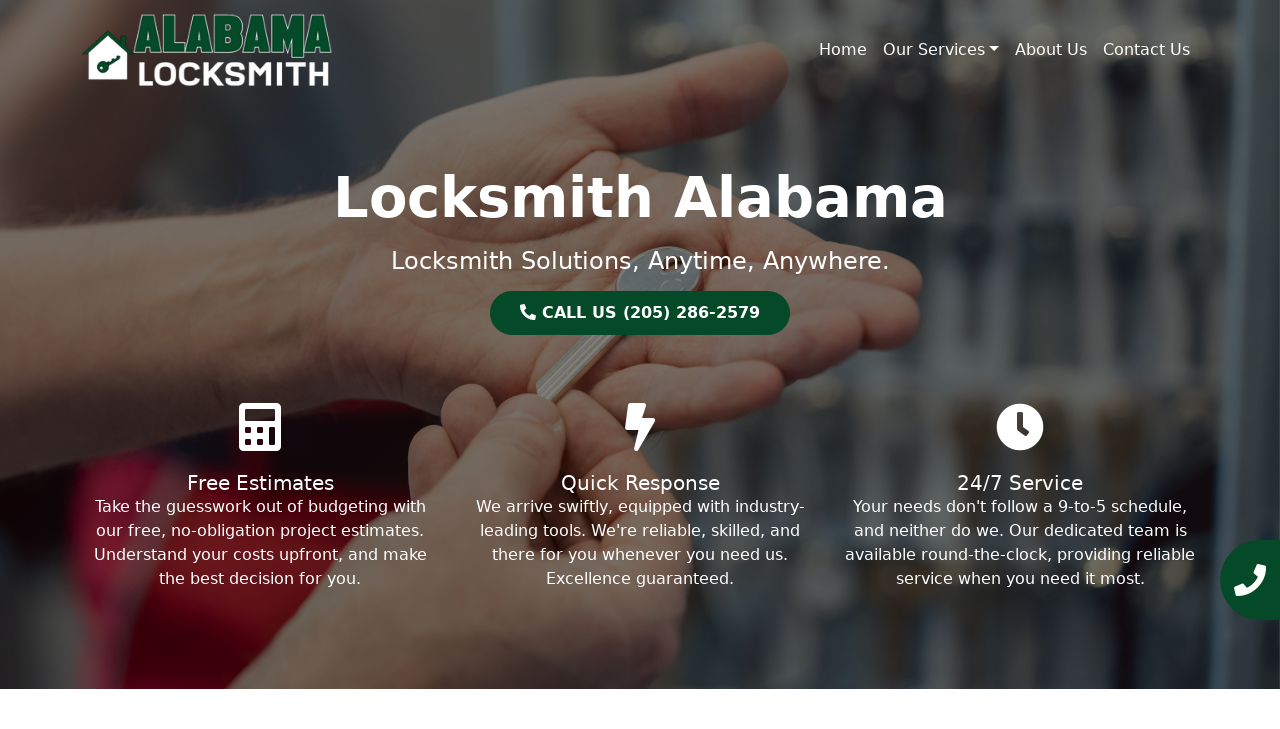

--- FILE ---
content_type: text/html; charset=UTF-8
request_url: https://locksmith-alabama.com/maylene/
body_size: 13742
content:
<!DOCTYPE html>
<html lang="en-US">

<head>
	<meta charset="UTF-8">
	<meta name="viewport" content="width=device-width, initial-scale=1, shrink-to-fit=no">
	<link rel="profile" href="https://gmpg.org/xfn/11">
	<link rel="stylesheet" href="https://cdnjs.cloudflare.com/ajax/libs/font-awesome/5.15.3/css/all.min.css">
	<title>24/7 Premium Excellence at Your Fingertips: Emergency Locksmith Solutions in Maylene, Alabama &#8211; Call Now!</title>
<meta name='robots' content='max-image-preview:large' />
<link rel="alternate" type="application/rss+xml" title="Locksmith Alabama &raquo; Feed" href="https://locksmith-alabama.com/feed/" />
<link rel="alternate" type="application/rss+xml" title="Locksmith Alabama &raquo; Comments Feed" href="https://locksmith-alabama.com/comments/feed/" />
<link rel="alternate" type="application/rss+xml" title="Locksmith Alabama &raquo; 24/7 Premium Excellence at Your Fingertips: Emergency Locksmith Solutions in [site_city], Alabama &#8211; Call Now! Comments Feed" href="https://locksmith-alabama.com/maylene/feed/" />
<link rel="alternate" title="oEmbed (JSON)" type="application/json+oembed" href="https://locksmith-alabama.com/wp-json/oembed/1.0/embed?url=https%3A%2F%2Flocksmith-alabama.com%2Fmaylene%2F" />
<link rel="alternate" title="oEmbed (XML)" type="text/xml+oembed" href="https://locksmith-alabama.com/wp-json/oembed/1.0/embed?url=https%3A%2F%2Flocksmith-alabama.com%2Fmaylene%2F&#038;format=xml" />
<style id='wp-img-auto-sizes-contain-inline-css'>
img:is([sizes=auto i],[sizes^="auto," i]){contain-intrinsic-size:3000px 1500px}
/*# sourceURL=wp-img-auto-sizes-contain-inline-css */
</style>
<style id='wp-emoji-styles-inline-css'>

	img.wp-smiley, img.emoji {
		display: inline !important;
		border: none !important;
		box-shadow: none !important;
		height: 1em !important;
		width: 1em !important;
		margin: 0 0.07em !important;
		vertical-align: -0.1em !important;
		background: none !important;
		padding: 0 !important;
	}
/*# sourceURL=wp-emoji-styles-inline-css */
</style>
<style id='wp-block-library-inline-css'>
:root{--wp-block-synced-color:#7a00df;--wp-block-synced-color--rgb:122,0,223;--wp-bound-block-color:var(--wp-block-synced-color);--wp-editor-canvas-background:#ddd;--wp-admin-theme-color:#007cba;--wp-admin-theme-color--rgb:0,124,186;--wp-admin-theme-color-darker-10:#006ba1;--wp-admin-theme-color-darker-10--rgb:0,107,160.5;--wp-admin-theme-color-darker-20:#005a87;--wp-admin-theme-color-darker-20--rgb:0,90,135;--wp-admin-border-width-focus:2px}@media (min-resolution:192dpi){:root{--wp-admin-border-width-focus:1.5px}}.wp-element-button{cursor:pointer}:root .has-very-light-gray-background-color{background-color:#eee}:root .has-very-dark-gray-background-color{background-color:#313131}:root .has-very-light-gray-color{color:#eee}:root .has-very-dark-gray-color{color:#313131}:root .has-vivid-green-cyan-to-vivid-cyan-blue-gradient-background{background:linear-gradient(135deg,#00d084,#0693e3)}:root .has-purple-crush-gradient-background{background:linear-gradient(135deg,#34e2e4,#4721fb 50%,#ab1dfe)}:root .has-hazy-dawn-gradient-background{background:linear-gradient(135deg,#faaca8,#dad0ec)}:root .has-subdued-olive-gradient-background{background:linear-gradient(135deg,#fafae1,#67a671)}:root .has-atomic-cream-gradient-background{background:linear-gradient(135deg,#fdd79a,#004a59)}:root .has-nightshade-gradient-background{background:linear-gradient(135deg,#330968,#31cdcf)}:root .has-midnight-gradient-background{background:linear-gradient(135deg,#020381,#2874fc)}:root{--wp--preset--font-size--normal:16px;--wp--preset--font-size--huge:42px}.has-regular-font-size{font-size:1em}.has-larger-font-size{font-size:2.625em}.has-normal-font-size{font-size:var(--wp--preset--font-size--normal)}.has-huge-font-size{font-size:var(--wp--preset--font-size--huge)}.has-text-align-center{text-align:center}.has-text-align-left{text-align:left}.has-text-align-right{text-align:right}.has-fit-text{white-space:nowrap!important}#end-resizable-editor-section{display:none}.aligncenter{clear:both}.items-justified-left{justify-content:flex-start}.items-justified-center{justify-content:center}.items-justified-right{justify-content:flex-end}.items-justified-space-between{justify-content:space-between}.screen-reader-text{border:0;clip-path:inset(50%);height:1px;margin:-1px;overflow:hidden;padding:0;position:absolute;width:1px;word-wrap:normal!important}.screen-reader-text:focus{background-color:#ddd;clip-path:none;color:#444;display:block;font-size:1em;height:auto;left:5px;line-height:normal;padding:15px 23px 14px;text-decoration:none;top:5px;width:auto;z-index:100000}html :where(.has-border-color){border-style:solid}html :where([style*=border-top-color]){border-top-style:solid}html :where([style*=border-right-color]){border-right-style:solid}html :where([style*=border-bottom-color]){border-bottom-style:solid}html :where([style*=border-left-color]){border-left-style:solid}html :where([style*=border-width]){border-style:solid}html :where([style*=border-top-width]){border-top-style:solid}html :where([style*=border-right-width]){border-right-style:solid}html :where([style*=border-bottom-width]){border-bottom-style:solid}html :where([style*=border-left-width]){border-left-style:solid}html :where(img[class*=wp-image-]){height:auto;max-width:100%}:where(figure){margin:0 0 1em}html :where(.is-position-sticky){--wp-admin--admin-bar--position-offset:var(--wp-admin--admin-bar--height,0px)}@media screen and (max-width:600px){html :where(.is-position-sticky){--wp-admin--admin-bar--position-offset:0px}}

/*# sourceURL=wp-block-library-inline-css */
</style><style id='global-styles-inline-css'>
:root{--wp--preset--aspect-ratio--square: 1;--wp--preset--aspect-ratio--4-3: 4/3;--wp--preset--aspect-ratio--3-4: 3/4;--wp--preset--aspect-ratio--3-2: 3/2;--wp--preset--aspect-ratio--2-3: 2/3;--wp--preset--aspect-ratio--16-9: 16/9;--wp--preset--aspect-ratio--9-16: 9/16;--wp--preset--color--black: #000000;--wp--preset--color--cyan-bluish-gray: #abb8c3;--wp--preset--color--white: #fff;--wp--preset--color--pale-pink: #f78da7;--wp--preset--color--vivid-red: #cf2e2e;--wp--preset--color--luminous-vivid-orange: #ff6900;--wp--preset--color--luminous-vivid-amber: #fcb900;--wp--preset--color--light-green-cyan: #7bdcb5;--wp--preset--color--vivid-green-cyan: #00d084;--wp--preset--color--pale-cyan-blue: #8ed1fc;--wp--preset--color--vivid-cyan-blue: #0693e3;--wp--preset--color--vivid-purple: #9b51e0;--wp--preset--color--blue: #0d6efd;--wp--preset--color--indigo: #6610f2;--wp--preset--color--purple: #5533ff;--wp--preset--color--pink: #d63384;--wp--preset--color--red: #dc3545;--wp--preset--color--orange: #fd7e14;--wp--preset--color--yellow: #ffc107;--wp--preset--color--green: #198754;--wp--preset--color--teal: #20c997;--wp--preset--color--cyan: #0dcaf0;--wp--preset--color--gray: #6c757d;--wp--preset--color--gray-dark: #343a40;--wp--preset--gradient--vivid-cyan-blue-to-vivid-purple: linear-gradient(135deg,rgb(6,147,227) 0%,rgb(155,81,224) 100%);--wp--preset--gradient--light-green-cyan-to-vivid-green-cyan: linear-gradient(135deg,rgb(122,220,180) 0%,rgb(0,208,130) 100%);--wp--preset--gradient--luminous-vivid-amber-to-luminous-vivid-orange: linear-gradient(135deg,rgb(252,185,0) 0%,rgb(255,105,0) 100%);--wp--preset--gradient--luminous-vivid-orange-to-vivid-red: linear-gradient(135deg,rgb(255,105,0) 0%,rgb(207,46,46) 100%);--wp--preset--gradient--very-light-gray-to-cyan-bluish-gray: linear-gradient(135deg,rgb(238,238,238) 0%,rgb(169,184,195) 100%);--wp--preset--gradient--cool-to-warm-spectrum: linear-gradient(135deg,rgb(74,234,220) 0%,rgb(151,120,209) 20%,rgb(207,42,186) 40%,rgb(238,44,130) 60%,rgb(251,105,98) 80%,rgb(254,248,76) 100%);--wp--preset--gradient--blush-light-purple: linear-gradient(135deg,rgb(255,206,236) 0%,rgb(152,150,240) 100%);--wp--preset--gradient--blush-bordeaux: linear-gradient(135deg,rgb(254,205,165) 0%,rgb(254,45,45) 50%,rgb(107,0,62) 100%);--wp--preset--gradient--luminous-dusk: linear-gradient(135deg,rgb(255,203,112) 0%,rgb(199,81,192) 50%,rgb(65,88,208) 100%);--wp--preset--gradient--pale-ocean: linear-gradient(135deg,rgb(255,245,203) 0%,rgb(182,227,212) 50%,rgb(51,167,181) 100%);--wp--preset--gradient--electric-grass: linear-gradient(135deg,rgb(202,248,128) 0%,rgb(113,206,126) 100%);--wp--preset--gradient--midnight: linear-gradient(135deg,rgb(2,3,129) 0%,rgb(40,116,252) 100%);--wp--preset--font-size--small: 13px;--wp--preset--font-size--medium: 20px;--wp--preset--font-size--large: 36px;--wp--preset--font-size--x-large: 42px;--wp--preset--spacing--20: 0.44rem;--wp--preset--spacing--30: 0.67rem;--wp--preset--spacing--40: 1rem;--wp--preset--spacing--50: 1.5rem;--wp--preset--spacing--60: 2.25rem;--wp--preset--spacing--70: 3.38rem;--wp--preset--spacing--80: 5.06rem;--wp--preset--shadow--natural: 6px 6px 9px rgba(0, 0, 0, 0.2);--wp--preset--shadow--deep: 12px 12px 50px rgba(0, 0, 0, 0.4);--wp--preset--shadow--sharp: 6px 6px 0px rgba(0, 0, 0, 0.2);--wp--preset--shadow--outlined: 6px 6px 0px -3px rgb(255, 255, 255), 6px 6px rgb(0, 0, 0);--wp--preset--shadow--crisp: 6px 6px 0px rgb(0, 0, 0);}:where(.is-layout-flex){gap: 0.5em;}:where(.is-layout-grid){gap: 0.5em;}body .is-layout-flex{display: flex;}.is-layout-flex{flex-wrap: wrap;align-items: center;}.is-layout-flex > :is(*, div){margin: 0;}body .is-layout-grid{display: grid;}.is-layout-grid > :is(*, div){margin: 0;}:where(.wp-block-columns.is-layout-flex){gap: 2em;}:where(.wp-block-columns.is-layout-grid){gap: 2em;}:where(.wp-block-post-template.is-layout-flex){gap: 1.25em;}:where(.wp-block-post-template.is-layout-grid){gap: 1.25em;}.has-black-color{color: var(--wp--preset--color--black) !important;}.has-cyan-bluish-gray-color{color: var(--wp--preset--color--cyan-bluish-gray) !important;}.has-white-color{color: var(--wp--preset--color--white) !important;}.has-pale-pink-color{color: var(--wp--preset--color--pale-pink) !important;}.has-vivid-red-color{color: var(--wp--preset--color--vivid-red) !important;}.has-luminous-vivid-orange-color{color: var(--wp--preset--color--luminous-vivid-orange) !important;}.has-luminous-vivid-amber-color{color: var(--wp--preset--color--luminous-vivid-amber) !important;}.has-light-green-cyan-color{color: var(--wp--preset--color--light-green-cyan) !important;}.has-vivid-green-cyan-color{color: var(--wp--preset--color--vivid-green-cyan) !important;}.has-pale-cyan-blue-color{color: var(--wp--preset--color--pale-cyan-blue) !important;}.has-vivid-cyan-blue-color{color: var(--wp--preset--color--vivid-cyan-blue) !important;}.has-vivid-purple-color{color: var(--wp--preset--color--vivid-purple) !important;}.has-black-background-color{background-color: var(--wp--preset--color--black) !important;}.has-cyan-bluish-gray-background-color{background-color: var(--wp--preset--color--cyan-bluish-gray) !important;}.has-white-background-color{background-color: var(--wp--preset--color--white) !important;}.has-pale-pink-background-color{background-color: var(--wp--preset--color--pale-pink) !important;}.has-vivid-red-background-color{background-color: var(--wp--preset--color--vivid-red) !important;}.has-luminous-vivid-orange-background-color{background-color: var(--wp--preset--color--luminous-vivid-orange) !important;}.has-luminous-vivid-amber-background-color{background-color: var(--wp--preset--color--luminous-vivid-amber) !important;}.has-light-green-cyan-background-color{background-color: var(--wp--preset--color--light-green-cyan) !important;}.has-vivid-green-cyan-background-color{background-color: var(--wp--preset--color--vivid-green-cyan) !important;}.has-pale-cyan-blue-background-color{background-color: var(--wp--preset--color--pale-cyan-blue) !important;}.has-vivid-cyan-blue-background-color{background-color: var(--wp--preset--color--vivid-cyan-blue) !important;}.has-vivid-purple-background-color{background-color: var(--wp--preset--color--vivid-purple) !important;}.has-black-border-color{border-color: var(--wp--preset--color--black) !important;}.has-cyan-bluish-gray-border-color{border-color: var(--wp--preset--color--cyan-bluish-gray) !important;}.has-white-border-color{border-color: var(--wp--preset--color--white) !important;}.has-pale-pink-border-color{border-color: var(--wp--preset--color--pale-pink) !important;}.has-vivid-red-border-color{border-color: var(--wp--preset--color--vivid-red) !important;}.has-luminous-vivid-orange-border-color{border-color: var(--wp--preset--color--luminous-vivid-orange) !important;}.has-luminous-vivid-amber-border-color{border-color: var(--wp--preset--color--luminous-vivid-amber) !important;}.has-light-green-cyan-border-color{border-color: var(--wp--preset--color--light-green-cyan) !important;}.has-vivid-green-cyan-border-color{border-color: var(--wp--preset--color--vivid-green-cyan) !important;}.has-pale-cyan-blue-border-color{border-color: var(--wp--preset--color--pale-cyan-blue) !important;}.has-vivid-cyan-blue-border-color{border-color: var(--wp--preset--color--vivid-cyan-blue) !important;}.has-vivid-purple-border-color{border-color: var(--wp--preset--color--vivid-purple) !important;}.has-vivid-cyan-blue-to-vivid-purple-gradient-background{background: var(--wp--preset--gradient--vivid-cyan-blue-to-vivid-purple) !important;}.has-light-green-cyan-to-vivid-green-cyan-gradient-background{background: var(--wp--preset--gradient--light-green-cyan-to-vivid-green-cyan) !important;}.has-luminous-vivid-amber-to-luminous-vivid-orange-gradient-background{background: var(--wp--preset--gradient--luminous-vivid-amber-to-luminous-vivid-orange) !important;}.has-luminous-vivid-orange-to-vivid-red-gradient-background{background: var(--wp--preset--gradient--luminous-vivid-orange-to-vivid-red) !important;}.has-very-light-gray-to-cyan-bluish-gray-gradient-background{background: var(--wp--preset--gradient--very-light-gray-to-cyan-bluish-gray) !important;}.has-cool-to-warm-spectrum-gradient-background{background: var(--wp--preset--gradient--cool-to-warm-spectrum) !important;}.has-blush-light-purple-gradient-background{background: var(--wp--preset--gradient--blush-light-purple) !important;}.has-blush-bordeaux-gradient-background{background: var(--wp--preset--gradient--blush-bordeaux) !important;}.has-luminous-dusk-gradient-background{background: var(--wp--preset--gradient--luminous-dusk) !important;}.has-pale-ocean-gradient-background{background: var(--wp--preset--gradient--pale-ocean) !important;}.has-electric-grass-gradient-background{background: var(--wp--preset--gradient--electric-grass) !important;}.has-midnight-gradient-background{background: var(--wp--preset--gradient--midnight) !important;}.has-small-font-size{font-size: var(--wp--preset--font-size--small) !important;}.has-medium-font-size{font-size: var(--wp--preset--font-size--medium) !important;}.has-large-font-size{font-size: var(--wp--preset--font-size--large) !important;}.has-x-large-font-size{font-size: var(--wp--preset--font-size--x-large) !important;}
/*# sourceURL=global-styles-inline-css */
</style>

<style id='classic-theme-styles-inline-css'>
/*! This file is auto-generated */
.wp-block-button__link{color:#fff;background-color:#32373c;border-radius:9999px;box-shadow:none;text-decoration:none;padding:calc(.667em + 2px) calc(1.333em + 2px);font-size:1.125em}.wp-block-file__button{background:#32373c;color:#fff;text-decoration:none}
/*# sourceURL=/wp-includes/css/classic-themes.min.css */
</style>
<link rel='stylesheet' id='contact-form-7-css' href='https://locksmith-alabama.com/wp-content/plugins/contact-form-7/includes/css/styles.css?ver=5.7.7' media='all' />
<link rel='stylesheet' id='child-understrap-styles-css' href='https://locksmith-alabama.com/wp-content/themes/understrap-child-1.2.0/css/child-theme.min.css?ver=1.2.0' media='all' />
<script src="https://locksmith-alabama.com/wp-includes/js/jquery/jquery.min.js?ver=3.7.1" id="jquery-core-js" type="7e52f1083430a00d0fde553f-text/javascript"></script>
<script src="https://locksmith-alabama.com/wp-includes/js/jquery/jquery-migrate.min.js?ver=3.4.1" id="jquery-migrate-js" type="7e52f1083430a00d0fde553f-text/javascript"></script>
<link rel="https://api.w.org/" href="https://locksmith-alabama.com/wp-json/" /><link rel="alternate" title="JSON" type="application/json" href="https://locksmith-alabama.com/wp-json/wp/v2/posts/35279" /><link rel="EditURI" type="application/rsd+xml" title="RSD" href="https://locksmith-alabama.com/xmlrpc.php?rsd" />
<meta name="generator" content="WordPress 6.9" />
<link rel="canonical" href="https://locksmith-alabama.com/maylene/" />
<link rel='shortlink' href='https://locksmith-alabama.com/?p=35279' />
<link rel="pingback" href="https://locksmith-alabama.com/xmlrpc.php">
<meta name="mobile-web-app-capable" content="yes">
<meta name="apple-mobile-web-app-capable" content="yes">
<meta name="apple-mobile-web-app-title" content="Locksmith Alabama - ">

	<!-- favicon -->
	<link rel="apple-touch-icon" sizes="180x180" href="https://locksmith-alabama.com/wp-content/uploads/2023/11/locksmith-alabama-1.png">
	<link rel="icon" type="image/png" sizes="32x32" href="https://locksmith-alabama.com/wp-content/uploads/2023/11/locksmith-alabama-1.png">
	<link rel="icon" type="image/png" sizes="16x16" href="https://locksmith-alabama.com/wp-content/uploads/2023/11/locksmith-alabama-1.png">
<!-- Google tag (gtag.js) --> <script async src="https://www.googletagmanager.com/gtag/js?id=G-5QBL09MC3B" type="7e52f1083430a00d0fde553f-text/javascript"></script> <script type="7e52f1083430a00d0fde553f-text/javascript"> window.dataLayer = window.dataLayer || []; function gtag(){dataLayer.push(arguments);} gtag('js', new Date()); gtag('config', 'G-5QBL09MC3B'); </script>
</head>

<body class="wp-singular post-template-default single single-post postid-35279 single-format-standard wp-embed-responsive wp-theme-understrap wp-child-theme-understrap-child-120 understrap-has-sidebar" itemscope itemtype="http://schema.org/WebSite">
		<div class="site" id="page">

		<!-- ******************* The Navbar Area ******************* -->
		<header id="wrapper-navbar">

			<a class="skip-link visually-hidden-focusable" href="#content">
				Skip to content			</a>

			
<nav id="main-nav" class="navbar navbar-expand-md navbar-dark" aria-labelledby="main-nav-label">

	<h2 id="main-nav-label" class="screen-reader-text">
		Main Navigation	</h2>


	<div class="container">

		<!-- Your site branding in the menu -->
		
<div style="width: 250px">
	<img src="https://locksmith-alabama.com/wp-content/uploads/2023/11/locksmith-alabama.png" alt="Site Logo" style="max-width: 100%;"></div>
		<button class="navbar-toggler" type="button" data-bs-toggle="collapse" data-bs-target="#navbarNavDropdown" aria-controls="navbarNavDropdown" aria-expanded="false" aria-label="Toggle navigation">
			<span class="navbar-toggler-icon"></span>
		</button>

		<!-- The WordPress Menu goes here -->
		<div id="navbarNavDropdown" class="collapse navbar-collapse"><ul id="main-menu" class="navbar-nav ms-auto"><li itemscope="itemscope" itemtype="https://www.schema.org/SiteNavigationElement" id="menu-item-23397" class="menu-item menu-item-type-custom menu-item-object-custom menu-item-23397 nav-item"><a title="Home" href="/" class="nav-link">Home</a></li>
<li itemscope="itemscope" itemtype="https://www.schema.org/SiteNavigationElement" id="menu-item-23410" class="menu-item menu-item-type-post_type menu-item-object-page menu-item-has-children dropdown menu-item-23410 nav-item"><a title="Our Services" href="#" data-toggle="dropdown" data-bs-toggle="dropdown" aria-haspopup="true" aria-expanded="false" class="dropdown-toggle nav-link" id="menu-item-dropdown-23410">Our Services</a>
<ul class="dropdown-menu" aria-labelledby="menu-item-dropdown-23410" >
	<li itemscope="itemscope" itemtype="https://www.schema.org/SiteNavigationElement" id="menu-item-23403" class="menu-item menu-item-type-post_type menu-item-object-page menu-item-23403 nav-item"><a title="24 Hour Locksmith" href="https://locksmith-alabama.com/24-hour-locksmith/" class="dropdown-item">24 Hour Locksmith</a></li>
	<li itemscope="itemscope" itemtype="https://www.schema.org/SiteNavigationElement" id="menu-item-23404" class="menu-item menu-item-type-post_type menu-item-object-page menu-item-23404 nav-item"><a title="Residential Locksmith" href="https://locksmith-alabama.com/residential-locksmith/" class="dropdown-item">Residential Locksmith</a></li>
	<li itemscope="itemscope" itemtype="https://www.schema.org/SiteNavigationElement" id="menu-item-23405" class="menu-item menu-item-type-post_type menu-item-object-page menu-item-23405 nav-item"><a title="Industrial Locksmith" href="https://locksmith-alabama.com/industrial-locksmith/" class="dropdown-item">Industrial Locksmith</a></li>
	<li itemscope="itemscope" itemtype="https://www.schema.org/SiteNavigationElement" id="menu-item-23406" class="menu-item menu-item-type-post_type menu-item-object-page menu-item-23406 nav-item"><a title="Emergency Locksmith" href="https://locksmith-alabama.com/emergency-locksmith/" class="dropdown-item">Emergency Locksmith</a></li>
	<li itemscope="itemscope" itemtype="https://www.schema.org/SiteNavigationElement" id="menu-item-23411" class="menu-item menu-item-type-post_type menu-item-object-page menu-item-23411 nav-item"><a title="Commercial Locksmith" href="https://locksmith-alabama.com/commercial-locksmith/" class="dropdown-item">Commercial Locksmith</a></li>
	<li itemscope="itemscope" itemtype="https://www.schema.org/SiteNavigationElement" id="menu-item-23412" class="menu-item menu-item-type-post_type menu-item-object-page menu-item-23412 nav-item"><a title="Automotive Locksmith" href="https://locksmith-alabama.com/automotive-locksmith/" class="dropdown-item">Automotive Locksmith</a></li>
</ul>
</li>
<li itemscope="itemscope" itemtype="https://www.schema.org/SiteNavigationElement" id="menu-item-23398" class="menu-item menu-item-type-post_type menu-item-object-page menu-item-23398 nav-item"><a title="About Us" href="https://locksmith-alabama.com/about-us/" class="nav-link">About Us</a></li>
<li itemscope="itemscope" itemtype="https://www.schema.org/SiteNavigationElement" id="menu-item-23426" class="menu-item menu-item-type-post_type menu-item-object-page menu-item-23426 nav-item"><a title="Contact Us" href="https://locksmith-alabama.com/contact-us/" class="nav-link">Contact Us</a></li>
</ul></div>
	</div><!-- .container(-fluid) -->

</nav><!-- #main-nav -->			<link rel="stylesheet" href="https://locksmith-alabama.com/wp-content/themes/understrap/style.css">
			
		</header><!-- #wrapper-navbar -->
<style>
	.btn-primary {
		background-color: var(--primary);
		border-color: var(--primary);
	}

	.btn-accent {
        background-color: var(--primary);
        border: none;
        color: #ffffff;
        font-weight: 700;
        border-radius: 50px;
        transition: all 0.3s ease-in-out;
        padding: 10px 30px; /* Adding padding for the button */
        text-decoration: none; /* Removing underline from the link */
        display: inline-block; /* Making the link display as block */
    }

    .btn-accent:hover {
        background-color: #ffffff;
        color: var(--primary);
    }

	.hero {
		position: relative;
		color: white;
		display: flex;
		align-items: center;
		justify-content: center;
		height: 100vh;
		margin-top: -130px;
	}

	#main-nav {
		background-color: #f9f9f900 !important;
		z-index: 3;
	}


	#main-menu>li>a {
		color: #ffffff !important;
		font-weight: 300 !important;
	}

	@media screen and (max-width: 768px) {
		#main-nav {
			background-color: #242424 !important;
		}

		#main-menu>li>a {
			font-weight: 400 !important;
		}

		.hero {
			height: auto;
			margin-top: 0;
			padding: 60px 0;
		}

		.hero h4 {
			font-size: 18px;
		}

		.hero .btn {
			font-size: 16px;
			padding: 10px 20px;
		}

		.hero h1 {
			font-size: 60px;
		}
	}


	.hero::before {
		content: '';
		position: absolute;
		top: 0;
		left: 0;
		width: 100%;
		height: 100%;
		background: rgba(0, 0, 0, 0.5);
		z-index: 1;
	}

	.container {
		position: relative;
		z-index: 2;
	}
</style>


<div class="hero" style="background: url('https://locksmith-alabama.com/wp-content/uploads/2023/11/1.png') center center/cover no-repeat;">
	<div class="pt-2 pt-md-5 text-center mt-2 mt-md-5">
		<div class=" container">
			<h1 class="mb-3 fw-bold display-4">Locksmith Alabama</h1>
			<h4 class="mb-3 fw-light"> Locksmith Solutions, Anytime, Anywhere.</h4>
			<!-- Adding the CTA button here -->
			<a href="tel:(205) 286-2579" class="btn-accent">
                    <!-- Font Awesome Phone Icon here -->
                    <i class="fas fa-phone-alt phone-icon"></i>
                    CALL US (205) 286-2579            </a>		
			</div>

		<div class="container mt-5">
			<div class="row row-cols-1 row-cols-md-3 g-4">
				<div class="col">
					<div class="">
						<i class="fas fa-calculator card-img-top fa-3x" style="text-align: center; padding: 20px;"></i>
						<div class="card-body">
							<h5 class="card-title">Free Estimates</h5>
							<p class="card-text">Take the guesswork out of budgeting with our free, no-obligation project estimates. Understand your costs upfront, and make the best decision for you.</p>
						</div>
					</div>
				</div>
				<div class="col">
					<div class="">
						<i class="fas fa-bolt card-img-top fa-3x" style="text-align: center; padding: 20px;"></i>
						<div class="card-body">
							<h5 class="card-title">Quick Response</h5>
							<p class="card-text">We arrive swiftly, equipped with industry-leading tools. We're reliable, skilled, and there for you whenever you need us. Excellence guaranteed.</p>
						</div>
					</div>
				</div>
				<div class="col">
					<div class="">
						<i class="fas fa-clock card-img-top fa-3x" style="text-align: center; padding: 20px;"></i>
						<div class="card-body">
							<h5 class="card-title">24/7 Service</h5>
							<p class="card-text">Your needs don't follow a 9-to-5 schedule, and neither do we. Our dedicated team is available round-the-clock, providing reliable service when you need it most.</p>
						</div>
					</div>
				</div>
			</div>
		</div>
	</div>
</div>

<article id="post-35279" class="post-35279 post type-post status-publish format-standard hentry category-city">
	<div class="container mt-3">

	<header class="entry-header">
		</header><!-- .entry-header -->

		<div class="entry-content">
			<p>
    <section class="container py-4">
        <div class="row flex-column-reverse flex-lg-row">
            <!-- Left Column -->
            <div class="col-lg-6 d-flex flex-column justify-content-center">
                <h2 class="fw-bold display-6 mt-3"><h2>24/7 Premium Excellence at Your Fingertips: Emergency Locksmith Solutions in Maylene, Alabama - Call Now!</h2></h2>
                <p><p> Extreme distress may result from dealing with a break-in. Whatever the issue—a broken lock, a forced entry, shattered glass doors, or any unauthorized access—our knowledgeable 24 hour locksmiths in Maylene, Alabama are available round-the-clock to discover a speedy solution. You may count on our experience whether it's for straightforward lock replacements or simple re-keying. </p><p><b> Round-the-Clock Residential Locksmith Service in Maylene, Alabama </b></p><p> Extending beyond the usual technical assistance, our residential locksmith services understand the emotional ties and prized articles within your dwelling. Our methodology is not confined to addressing lock-related obstacles; it also cultivates a feeling of trust and calmness in your living area. The dedication of our team radiates through their application of state-of-the-art techniques and tools, guaranteeing meticulous and polished lock management. </p><p> Our residential locksmith services in Maylene, Alabama are extensive and cover a wide range of options. This includes the installation of burglar alarms, CCTV cameras, childproof locks, door locks, emergency lock repairs, urgent lockout assistance, garage door locks, gate lock setups, high-security lock installations, home safe services, key duplication, key retrieval, keyless entry system installation, lock lubrication, lock maintenance, lock rekeying, lock replacements and repairs, lock enhancements, mailbox lock substitutions, motion sensor installations, peephole setups, digital lock reprogramming, security system consultations, smart lock integrations, and window lock setups. </p><p><b> Commercial Locksmith Services - 24 Hour Service in Maylene </b></p><p> Locksmith Alabama acknowledges the intricate requirements of securing commercial settings. Whether it's a bustling office, a retail establishment, a warehouse, or any other commercial property, our bespoke commercial locksmith solutions in Maylene are meticulously designed to provide a seamless fusion of cutting-edge security and unmatched convenience. </p><p> We are your dependable ally in boosting your physical security framework for enterprises, backed by years of industry experience. We provide a wide range of commercial locksmith services in Maylene, Alabama, including: </p><p> Access control systems, master key systems, high-security locks, keyless entry solutions, panic bars and exit devices, commercial door hardware, security assessments, lock rekeying and replacement, CCTV and surveillance systems, safe installation and services, key duplication and cutting, lockout services, security upgrades, security system integration, and key control systems. </p></p>
                <a href="tel:(205) 286-2579" class="btn btn-primary">Contact Us</a>
            </div>
            
            <!-- Right Column -->
            <div class="col-lg-6">
                <div style="display: flex; align-items: center; justify-content: center;">
                                            <img decoding="async" src="https://locksmith-alabama.com/wp-content/uploads/2023/07/5-768x432.png" alt="24/7 Premium Excellence at Your Fingertips: Emergency Locksmith Solutions in Maylene, Alabama - Call Now!" title="24/7 Premium Excellence at Your Fingertips: Emergency Locksmith Solutions in Maylene, Alabama - Call Now!" class="img-fluid" style="box-shadow: 11px 11px 0px var(--primary);transition: all 0.3s ease-in-out;max-height: 100%;">
                                    </div>
            </div>
        </div>
    </section>
<br />
 <style>
.styled-image {
    box-shadow: -11px 11px 0px var(--primary);
    transition: all 0.3s ease-in-out;
    max-height: 100%;
}
</style>


    <section class="container py-4">
        <div class="row">
            <!-- Left Column -->
            <div class="col-lg-6">
                <div style="display: flex; align-items: center; justify-content: center;">
                                            <img decoding="async" src="https://locksmith-alabama.com/wp-content/uploads/2023/07/7-768x432.png" alt="24/7 Premium Excellence at Your Fingertips: Emergency Locksmith Solutions in Maylene, Alabama - Call Now!" title="24/7 Premium Excellence at Your Fingertips: Emergency Locksmith Solutions in Maylene, Alabama - Call Now!" class="img-fluid styled-image" style="box-shadow: -11px 11px 0px var(--primary);transition: all 0.3s ease-in-out;max-height: 100%;">
                                    </div>
            </div>
            
            
            <!-- Right Column -->
            <div class="col-lg-6 d-flex flex-column justify-content-center">
                <h2 class=" fw-bold display-6 mt-3"><h2>24/7 Premium Excellence at Your Fingertips: Emergency Locksmith Solutions in Maylene, Alabama - Call Now!</h2></h2>
                <p><p> Ready to regain command over your car's security and continue your journey swiftly? Avoid permitting lockouts and key issues to slow your pace. Contact our experienced car locksmiths in Maylene, Alabama, and benefit from efficient solutions delivered on-site. Be it lockouts, key renewals, or ignition complications, our 24/7 service is here to back you up. Give us a call now and leave car concerns behind. </p><p> Embracing a variety of expertise in car locks, keys, and security, our skilled car locksmith extends tailored assistance. Within Maylene, Alabama, the car locksmith serves: </p><p> Car key crafting, car key replication, car key replacement, repairing and replacing ignitions, assisting in car lockouts, programming transponder keys, programming remote key fobs, retrieving keys, fixing and exchanging locks, unlocking trunks, emergency locksmith services, programming smart keys, lock rekeying, setting up keyless entry systems, examining ignition systems, extracting broken keys, preventing lockouts, offering urgent assistance, ignition rekeying, and crafting duplicate keys. </p><p><b> 24-Hour Emergency Locksmith Service in Maylene, Alabama </b></p><p> Don't let unexpected lockouts ruin your day. Depend on our emergency locksmith service in Maylene, Alabama to promptly and skillfully regain your access, ensuring a seamless fix. Whether you encounter a lockout at your home, office, or vehicle, our capable locksmiths are ready 24/7 to assist you. Your safety and convenience are highly valued. Contact us right away for quick support and the return of peace of mind. </p><p> Our dedication lies in delivering comprehensive emergency locksmith solutions within Maylene, Alabama, encompassing continuous 24/7 lockout assistance, lock rekeying, lock swapping, key duplication and cutting, lock repair, auto key replacement, prompt lock alterations, retrieval of broken keys, restoration after break-ins, unlocking safes, commercial locksmith services, ignition rectification and replacement, establishment of master key systems, and installation of high-security locks. </p><p><b> Desiring Assistance with Locksmith Services in Maylene, Alabama? Reach us Right Away! </b></p><p> Reach out to us right away to take control of the problem to prevent it from ruining your day. Experience the stunning impact of our quick, competent, and affordable locksmith services in Maylene, Alabama. Our unshakable commitment is to do everything in our power to ensure your satisfaction. We're here to protect your safety and peace of mind, so don't worry. </p></p>
                <a href="tel:(205) 286-2579" class="btn btn-primary">Contact Us</a>
            </div>
        </div>
    </section>
</p>
		</div><!-- .entry-content -->
</article><!-- #post-35279 -->
</div><div class="container mb-3">
                    <h5 class="card-title">Zip Codes:</h5>
                    <p class="card-text">35114</p>
              </div><style>
  .content-divider {
    background-color: var(--primary);
    width: 100vw;
    position: relative;
    left: 50%;
    right: 50%;
    margin-left: -50vw;
    margin-right: -50vw;
  }

  .content-divider::after {
    content: "";
    display: block;
    position: absolute;
    top: 0;
    left: 0;
    width: 100%;
    height: 100%;
    background-color: #000;
    /* Or whatever color you want the filter to be */
    opacity: 0.4;
    /* Adjust as necessary, 0 is fully transparent, 1 is fully opaque */
  }

  @keyframes pulse {
    0% {
      transform: scale(1);
    }

    70% {
      transform: scale(1.1);
    }

    100% {
      transform: scale(1);
    }
  }

  .btn-pulse {
    animation: pulse 1.2s infinite;
  }
</style>

<div class="content-divider py-3">
  <div class="container text-white">
    <div class="row d-flex align-items-center p-2">
      <!-- Call to Action Text -->
      <div class="col-lg-7">
        <h2 class="display-4 fw-bold">
          Locked Out? Stay Calm!</h2>
        <p class="lead">Our skilled locksmith team is on call around the clock. Ready to assist with any urgent lockout situations. Don't delay, reach out to us immediately!</p>
      </div>

      <!-- Call Us Button -->
      <div class="col-lg-5 text-lg-right text-center">
        <a href="tel:(205) 286-2579" class="btn btn-warning btn-lg btn-pulse fw-bold">
          Call Us (205) 286-2579        </a>
      </div>
    </div>
  </div>
</div>    <!-- Services Section -->
    <section class="services-section py-5" style="background-color: #f9f9f9;">
        <div class="container">
            <h2 class="fw-bold text-center mb-4" style="color: #2C3E50; font-size: 36px; letter-spacing: 1px;">Our Expertise and Services</h2>
            <div class="row g-4">
                                        <div class="col-lg-4 col-md-6">
                            <div class="card border-0 shadow-sm" style="border-radius: 15px;">
                                <img width="300" height="169" src="https://locksmith-alabama.com/wp-content/uploads/2023/11/image-300x169.png" class="card-img-top wp-post-image" alt="" style="border-top-left-radius: 15px; border-top-right-radius: 15px;" decoding="async" fetchpriority="high" srcset="https://locksmith-alabama.com/wp-content/uploads/2023/11/image-300x169.png 300w, https://locksmith-alabama.com/wp-content/uploads/2023/11/image-1024x576.png 1024w, https://locksmith-alabama.com/wp-content/uploads/2023/11/image-768x432.png 768w, https://locksmith-alabama.com/wp-content/uploads/2023/11/image-1536x864.png 1536w, https://locksmith-alabama.com/wp-content/uploads/2023/11/image.png 1920w" sizes="(max-width: 300px) 100vw, 300px" />                                <div class="card-body" style="background-color: #ffffff;">
                                    <h3 class="card-title mb-3 fw-bold" style="font-size: 24px; color: #34495E;">24 Hour Locksmith</h3>
                                    <p class="card-text" style="font-size: 16px; color: #7F8C8D;">
                                        Unexpected lock and key emergencies can happen without warning and often result in significant stress. During these times, you need a reliable locksmith service that can offer quick and dependable support. Our 24-hour emergency locksmith services in Alabama are your trusted solution when you require assistance. Take a closer look at the range of services we provide, all designed to tackle various security-related concerns. Home Lockouts: Being locked out of your own home can be...                                    </p>
                                    <a href="https://locksmith-alabama.com/24-hour-locksmith/" class="btn btn-primary-cta text-light" style="background-color: #34495E; border-color: #34495E; border-radius: 15px; font-size: 16px; font-weight: 700; letter-spacing: 1px; padding: 10px 30px;">Learn More</a>
                                </div>
                            </div>
                        </div>
                                        <div class="col-lg-4 col-md-6">
                            <div class="card border-0 shadow-sm" style="border-radius: 15px;">
                                <img width="300" height="169" src="https://locksmith-alabama.com/wp-content/uploads/2023/11/image-1-300x169.png" class="card-img-top wp-post-image" alt="" style="border-top-left-radius: 15px; border-top-right-radius: 15px;" decoding="async" srcset="https://locksmith-alabama.com/wp-content/uploads/2023/11/image-1-300x169.png 300w, https://locksmith-alabama.com/wp-content/uploads/2023/11/image-1-1024x576.png 1024w, https://locksmith-alabama.com/wp-content/uploads/2023/11/image-1-768x432.png 768w, https://locksmith-alabama.com/wp-content/uploads/2023/11/image-1-1536x864.png 1536w, https://locksmith-alabama.com/wp-content/uploads/2023/11/image-1.png 1920w" sizes="(max-width: 300px) 100vw, 300px" />                                <div class="card-body" style="background-color: #ffffff;">
                                    <h3 class="card-title mb-3 fw-bold" style="font-size: 24px; color: #34495E;">Automotive Locksmith</h3>
                                    <p class="card-text" style="font-size: 16px; color: #7F8C8D;">
                                        In the swift flow of life, your vehicle remains a reliable partner on the road. Nevertheless, unexpected automotive glitches, such as getting locked out or encountering ignition problems, can disrupt your day. This is where the expertise of our automotive locksmith in Alabama becomes vital. 24/7 Emergency Care In the depths of the night, you find yourself stuck on an unknown road, keys locked inside your car. Fear not, for our automotive locksmith in Alabama...                                    </p>
                                    <a href="https://locksmith-alabama.com/automotive-locksmith/" class="btn btn-primary-cta text-light" style="background-color: #34495E; border-color: #34495E; border-radius: 15px; font-size: 16px; font-weight: 700; letter-spacing: 1px; padding: 10px 30px;">Learn More</a>
                                </div>
                            </div>
                        </div>
                                        <div class="col-lg-4 col-md-6">
                            <div class="card border-0 shadow-sm" style="border-radius: 15px;">
                                <img width="300" height="169" src="https://locksmith-alabama.com/wp-content/uploads/2023/11/image-2-300x169.png" class="card-img-top wp-post-image" alt="" style="border-top-left-radius: 15px; border-top-right-radius: 15px;" decoding="async" srcset="https://locksmith-alabama.com/wp-content/uploads/2023/11/image-2-300x169.png 300w, https://locksmith-alabama.com/wp-content/uploads/2023/11/image-2-1024x576.png 1024w, https://locksmith-alabama.com/wp-content/uploads/2023/11/image-2-768x432.png 768w, https://locksmith-alabama.com/wp-content/uploads/2023/11/image-2-1536x864.png 1536w, https://locksmith-alabama.com/wp-content/uploads/2023/11/image-2.png 1920w" sizes="(max-width: 300px) 100vw, 300px" />                                <div class="card-body" style="background-color: #ffffff;">
                                    <h3 class="card-title mb-3 fw-bold" style="font-size: 24px; color: #34495E;">Commercial Locksmith</h3>
                                    <p class="card-text" style="font-size: 16px; color: #7F8C8D;">
                                        Safeguarding your commercial property is of the highest importance. As a business owner or manager, it's your duty to secure your premises, assets, and employees. This is where the expertise of our commercial locksmiths in Alabama proves indispensable. Proficiency in Secure Solutions You can rely on our knowledgeable and skilled commercial locksmiths. They have a solid grasp of the most recent security advancements and are skilled at putting forth top-notch solutions for your company. Our...                                    </p>
                                    <a href="https://locksmith-alabama.com/commercial-locksmith/" class="btn btn-primary-cta text-light" style="background-color: #34495E; border-color: #34495E; border-radius: 15px; font-size: 16px; font-weight: 700; letter-spacing: 1px; padding: 10px 30px;">Learn More</a>
                                </div>
                            </div>
                        </div>
                                        <div class="col-lg-4 col-md-6">
                            <div class="card border-0 shadow-sm" style="border-radius: 15px;">
                                <img width="300" height="169" src="https://locksmith-alabama.com/wp-content/uploads/2023/11/image-3-300x169.png" class="card-img-top wp-post-image" alt="" style="border-top-left-radius: 15px; border-top-right-radius: 15px;" decoding="async" srcset="https://locksmith-alabama.com/wp-content/uploads/2023/11/image-3-300x169.png 300w, https://locksmith-alabama.com/wp-content/uploads/2023/11/image-3-1024x576.png 1024w, https://locksmith-alabama.com/wp-content/uploads/2023/11/image-3-768x432.png 768w, https://locksmith-alabama.com/wp-content/uploads/2023/11/image-3-1536x864.png 1536w, https://locksmith-alabama.com/wp-content/uploads/2023/11/image-3.png 1920w" sizes="(max-width: 300px) 100vw, 300px" />                                <div class="card-body" style="background-color: #ffffff;">
                                    <h3 class="card-title mb-3 fw-bold" style="font-size: 24px; color: #34495E;">Emergency Locksmith</h3>
                                    <p class="card-text" style="font-size: 16px; color: #7F8C8D;">
                                        Emergency locksmith services are celebrated for their capacity to offer quick assistance, no matter where you are. Their standout feature is their mobile service. In Alabama, our emergency locksmith can rapidly come to your aid if you're locked out of your car, home, or business. Our knowledgeable experts are available around the clock, equipped with the essential tools and assistance to assist you in regaining access to your property or vehicle. Day or Night Emergency...                                    </p>
                                    <a href="https://locksmith-alabama.com/emergency-locksmith/" class="btn btn-primary-cta text-light" style="background-color: #34495E; border-color: #34495E; border-radius: 15px; font-size: 16px; font-weight: 700; letter-spacing: 1px; padding: 10px 30px;">Learn More</a>
                                </div>
                            </div>
                        </div>
                                        <div class="col-lg-4 col-md-6">
                            <div class="card border-0 shadow-sm" style="border-radius: 15px;">
                                <img width="300" height="169" src="https://locksmith-alabama.com/wp-content/uploads/2023/11/image-5-300x169.png" class="card-img-top wp-post-image" alt="" style="border-top-left-radius: 15px; border-top-right-radius: 15px;" decoding="async" srcset="https://locksmith-alabama.com/wp-content/uploads/2023/11/image-5-300x169.png 300w, https://locksmith-alabama.com/wp-content/uploads/2023/11/image-5-1024x576.png 1024w, https://locksmith-alabama.com/wp-content/uploads/2023/11/image-5-768x432.png 768w, https://locksmith-alabama.com/wp-content/uploads/2023/11/image-5-1536x864.png 1536w, https://locksmith-alabama.com/wp-content/uploads/2023/11/image-5.png 1920w" sizes="(max-width: 300px) 100vw, 300px" />                                <div class="card-body" style="background-color: #ffffff;">
                                    <h3 class="card-title mb-3 fw-bold" style="font-size: 24px; color: #34495E;">Industrial Locksmith</h3>
                                    <p class="card-text" style="font-size: 16px; color: #7F8C8D;">
                                        In the lively urban atmosphere of Alabama, industries are the economic cornerstone. Manufacturing plants and warehouses are the life force of local commerce. However, with substantial importance comes substantial responsibility, especially in terms of security. This is where industrial locksmith services in Safeguarding Industry with Industrial Locksmiths Advanced Protection: Industrial locksmiths strengthen the security of your facility by utilizing cutting-edge techniques and technology. They employ a range of instruments and strategies to uphold the security...                                    </p>
                                    <a href="https://locksmith-alabama.com/industrial-locksmith/" class="btn btn-primary-cta text-light" style="background-color: #34495E; border-color: #34495E; border-radius: 15px; font-size: 16px; font-weight: 700; letter-spacing: 1px; padding: 10px 30px;">Learn More</a>
                                </div>
                            </div>
                        </div>
                                        <div class="col-lg-4 col-md-6">
                            <div class="card border-0 shadow-sm" style="border-radius: 15px;">
                                <img width="300" height="169" src="https://locksmith-alabama.com/wp-content/uploads/2023/11/image-6-300x169.png" class="card-img-top wp-post-image" alt="" style="border-top-left-radius: 15px; border-top-right-radius: 15px;" decoding="async" srcset="https://locksmith-alabama.com/wp-content/uploads/2023/11/image-6-300x169.png 300w, https://locksmith-alabama.com/wp-content/uploads/2023/11/image-6-1024x576.png 1024w, https://locksmith-alabama.com/wp-content/uploads/2023/11/image-6-768x432.png 768w, https://locksmith-alabama.com/wp-content/uploads/2023/11/image-6-1536x864.png 1536w, https://locksmith-alabama.com/wp-content/uploads/2023/11/image-6.png 1920w" sizes="(max-width: 300px) 100vw, 300px" />                                <div class="card-body" style="background-color: #ffffff;">
                                    <h3 class="card-title mb-3 fw-bold" style="font-size: 24px; color: #34495E;">Residential Locksmith</h3>
                                    <p class="card-text" style="font-size: 16px; color: #7F8C8D;">
                                        Your dwelling is your personal retreat, the location where you and your cherished ones find peace and security. Nonetheless, unforeseen emergencies and issues related to locks can manifest at any hour, possibly causing you to feel vulnerable. This is when residential locksmith services in Alabama can be your saviors. Explore the invaluable benefits of having a reliable locksmith service at your disposal. Speedy Assistance for Any Situation In Alabama, residential locksmiths understand the time-sensitive nature...                                    </p>
                                    <a href="https://locksmith-alabama.com/residential-locksmith/" class="btn btn-primary-cta text-light" style="background-color: #34495E; border-color: #34495E; border-radius: 15px; font-size: 16px; font-weight: 700; letter-spacing: 1px; padding: 10px 30px;">Learn More</a>
                                </div>
                            </div>
                        </div>
                            </div>
        </div>
    </section>
    <!-- End of Services Section -->

<footer class="text-center text-lg-start bg-light text-muted">
	<!-- disclaimer section -->
	<section id="disclaimer" class="py-5">
  <div class="container">
    <div class="row">
      <div class="col-md-12">
        <h2 class="mb-4 fw-bold">Disclaimer</h2>
        <p>Locksmith Alabama is a locksmith industry referral service. We connect you with a locksmith company in your vicinity. All locksmith services are operated independently of Locksmith Alabama. It is the responsibility of each user to verify that the locksmith company they're connected with meets all licensing and insurance requirements in that jurisdiction.</p>

        <p>Photos on Locksmith Alabama are for design purposes only and do not represent the actual locksmith services in your area.</p>

        <p>Services will not be available in all areas, and when services are available, they may vary depending on providers available.</p>
    </div>
    </div>
  </div>
</section>

	<!-- section -->
	<div class="text-center p-4" style="background-color: rgba(0, 0, 0, 0.05);">
		© 2023 Copyright:
		<a class="text-reset fw-bold" href="https://locksmith-alabama.com" style="text-decoration:none;">Locksmith Alabama</a>
	</div>
</footer>


<script type="speculationrules">
{"prefetch":[{"source":"document","where":{"and":[{"href_matches":"/*"},{"not":{"href_matches":["/wp-*.php","/wp-admin/*","/wp-content/uploads/*","/wp-content/*","/wp-content/plugins/*","/wp-content/themes/understrap-child-1.2.0/*","/wp-content/themes/understrap/*","/*\\?(.+)"]}},{"not":{"selector_matches":"a[rel~=\"nofollow\"]"}},{"not":{"selector_matches":".no-prefetch, .no-prefetch a"}}]},"eagerness":"conservative"}]}
</script>
<script src="https://locksmith-alabama.com/wp-content/plugins/contact-form-7/includes/swv/js/index.js?ver=5.7.7" id="swv-js" type="7e52f1083430a00d0fde553f-text/javascript"></script>
<script id="contact-form-7-js-extra" type="7e52f1083430a00d0fde553f-text/javascript">
var wpcf7 = {"api":{"root":"https://locksmith-alabama.com/wp-json/","namespace":"contact-form-7/v1"}};
//# sourceURL=contact-form-7-js-extra
</script>
<script src="https://locksmith-alabama.com/wp-content/plugins/contact-form-7/includes/js/index.js?ver=5.7.7" id="contact-form-7-js" type="7e52f1083430a00d0fde553f-text/javascript"></script>
<script src="https://locksmith-alabama.com/wp-content/themes/understrap-child-1.2.0/js/child-theme.min.js?ver=1.2.0" id="child-understrap-scripts-js" type="7e52f1083430a00d0fde553f-text/javascript"></script>
<script src="https://locksmith-alabama.com/wp-includes/js/comment-reply.min.js?ver=6.9" id="comment-reply-js" async data-wp-strategy="async" fetchpriority="low" type="7e52f1083430a00d0fde553f-text/javascript"></script>
<script src="https://locksmith-alabama.com/wp-includes/js/jquery/ui/core.min.js?ver=1.13.3" id="jquery-ui-core-js" type="7e52f1083430a00d0fde553f-text/javascript"></script>
<script src="https://locksmith-alabama.com/wp-includes/js/jquery/ui/menu.min.js?ver=1.13.3" id="jquery-ui-menu-js" type="7e52f1083430a00d0fde553f-text/javascript"></script>
<script src="https://locksmith-alabama.com/wp-includes/js/dist/dom-ready.min.js?ver=f77871ff7694fffea381" id="wp-dom-ready-js" type="7e52f1083430a00d0fde553f-text/javascript"></script>
<script src="https://locksmith-alabama.com/wp-includes/js/dist/hooks.min.js?ver=dd5603f07f9220ed27f1" id="wp-hooks-js" type="7e52f1083430a00d0fde553f-text/javascript"></script>
<script src="https://locksmith-alabama.com/wp-includes/js/dist/i18n.min.js?ver=c26c3dc7bed366793375" id="wp-i18n-js" type="7e52f1083430a00d0fde553f-text/javascript"></script>
<script id="wp-i18n-js-after" type="7e52f1083430a00d0fde553f-text/javascript">
wp.i18n.setLocaleData( { 'text direction\u0004ltr': [ 'ltr' ] } );
//# sourceURL=wp-i18n-js-after
</script>
<script src="https://locksmith-alabama.com/wp-includes/js/dist/a11y.min.js?ver=cb460b4676c94bd228ed" id="wp-a11y-js" type="7e52f1083430a00d0fde553f-text/javascript"></script>
<script src="https://locksmith-alabama.com/wp-includes/js/jquery/ui/autocomplete.min.js?ver=1.13.3" id="jquery-ui-autocomplete-js" type="7e52f1083430a00d0fde553f-text/javascript"></script>
<script id="ajax_search-js-extra" type="7e52f1083430a00d0fde553f-text/javascript">
var script_data = {"ajax_url":"https://locksmith-alabama.com/wp-admin/admin-ajax.php"};
//# sourceURL=ajax_search-js-extra
</script>
<script src="https://locksmith-alabama.com/wp-content/themes/understrap/js/ajax-search.js?ver=1.0" id="ajax_search-js" type="7e52f1083430a00d0fde553f-text/javascript"></script>
<script id="wp-emoji-settings" type="application/json">
{"baseUrl":"https://s.w.org/images/core/emoji/17.0.2/72x72/","ext":".png","svgUrl":"https://s.w.org/images/core/emoji/17.0.2/svg/","svgExt":".svg","source":{"concatemoji":"https://locksmith-alabama.com/wp-includes/js/wp-emoji-release.min.js?ver=6.9"}}
</script>
<script type="7e52f1083430a00d0fde553f-module">
/*! This file is auto-generated */
const a=JSON.parse(document.getElementById("wp-emoji-settings").textContent),o=(window._wpemojiSettings=a,"wpEmojiSettingsSupports"),s=["flag","emoji"];function i(e){try{var t={supportTests:e,timestamp:(new Date).valueOf()};sessionStorage.setItem(o,JSON.stringify(t))}catch(e){}}function c(e,t,n){e.clearRect(0,0,e.canvas.width,e.canvas.height),e.fillText(t,0,0);t=new Uint32Array(e.getImageData(0,0,e.canvas.width,e.canvas.height).data);e.clearRect(0,0,e.canvas.width,e.canvas.height),e.fillText(n,0,0);const a=new Uint32Array(e.getImageData(0,0,e.canvas.width,e.canvas.height).data);return t.every((e,t)=>e===a[t])}function p(e,t){e.clearRect(0,0,e.canvas.width,e.canvas.height),e.fillText(t,0,0);var n=e.getImageData(16,16,1,1);for(let e=0;e<n.data.length;e++)if(0!==n.data[e])return!1;return!0}function u(e,t,n,a){switch(t){case"flag":return n(e,"\ud83c\udff3\ufe0f\u200d\u26a7\ufe0f","\ud83c\udff3\ufe0f\u200b\u26a7\ufe0f")?!1:!n(e,"\ud83c\udde8\ud83c\uddf6","\ud83c\udde8\u200b\ud83c\uddf6")&&!n(e,"\ud83c\udff4\udb40\udc67\udb40\udc62\udb40\udc65\udb40\udc6e\udb40\udc67\udb40\udc7f","\ud83c\udff4\u200b\udb40\udc67\u200b\udb40\udc62\u200b\udb40\udc65\u200b\udb40\udc6e\u200b\udb40\udc67\u200b\udb40\udc7f");case"emoji":return!a(e,"\ud83e\u1fac8")}return!1}function f(e,t,n,a){let r;const o=(r="undefined"!=typeof WorkerGlobalScope&&self instanceof WorkerGlobalScope?new OffscreenCanvas(300,150):document.createElement("canvas")).getContext("2d",{willReadFrequently:!0}),s=(o.textBaseline="top",o.font="600 32px Arial",{});return e.forEach(e=>{s[e]=t(o,e,n,a)}),s}function r(e){var t=document.createElement("script");t.src=e,t.defer=!0,document.head.appendChild(t)}a.supports={everything:!0,everythingExceptFlag:!0},new Promise(t=>{let n=function(){try{var e=JSON.parse(sessionStorage.getItem(o));if("object"==typeof e&&"number"==typeof e.timestamp&&(new Date).valueOf()<e.timestamp+604800&&"object"==typeof e.supportTests)return e.supportTests}catch(e){}return null}();if(!n){if("undefined"!=typeof Worker&&"undefined"!=typeof OffscreenCanvas&&"undefined"!=typeof URL&&URL.createObjectURL&&"undefined"!=typeof Blob)try{var e="postMessage("+f.toString()+"("+[JSON.stringify(s),u.toString(),c.toString(),p.toString()].join(",")+"));",a=new Blob([e],{type:"text/javascript"});const r=new Worker(URL.createObjectURL(a),{name:"wpTestEmojiSupports"});return void(r.onmessage=e=>{i(n=e.data),r.terminate(),t(n)})}catch(e){}i(n=f(s,u,c,p))}t(n)}).then(e=>{for(const n in e)a.supports[n]=e[n],a.supports.everything=a.supports.everything&&a.supports[n],"flag"!==n&&(a.supports.everythingExceptFlag=a.supports.everythingExceptFlag&&a.supports[n]);var t;a.supports.everythingExceptFlag=a.supports.everythingExceptFlag&&!a.supports.flag,a.supports.everything||((t=a.source||{}).concatemoji?r(t.concatemoji):t.wpemoji&&t.twemoji&&(r(t.twemoji),r(t.wpemoji)))});
//# sourceURL=https://locksmith-alabama.com/wp-includes/js/wp-emoji-loader.min.js
</script>







<a href="tel:(205) 286-2579">
	<div class="d-flex align-items-center btn-primary-cta position-fixed end-0" style="
    width: 60px;
    height: 80px;
    border-radius: 12rem 0 0 12rem;
    bottom: 100px;
	z-index: 999;
  ">
		<i class="my-0 mx-auto fas fa-phone position-relative text-white" style="font-size: 2rem"></i>
	</div>
</a><script defer src="https://static.cloudflareinsights.com/beacon.min.js/vcd15cbe7772f49c399c6a5babf22c1241717689176015" integrity="sha512-ZpsOmlRQV6y907TI0dKBHq9Md29nnaEIPlkf84rnaERnq6zvWvPUqr2ft8M1aS28oN72PdrCzSjY4U6VaAw1EQ==" data-cf-beacon='{"version":"2024.11.0","token":"7615038bef284046976deabb8d634680","r":1,"server_timing":{"name":{"cfCacheStatus":true,"cfEdge":true,"cfExtPri":true,"cfL4":true,"cfOrigin":true,"cfSpeedBrain":true},"location_startswith":null}}' crossorigin="anonymous"></script>
<script src="/cdn-cgi/scripts/7d0fa10a/cloudflare-static/rocket-loader.min.js" data-cf-settings="7e52f1083430a00d0fde553f-|49" defer></script>